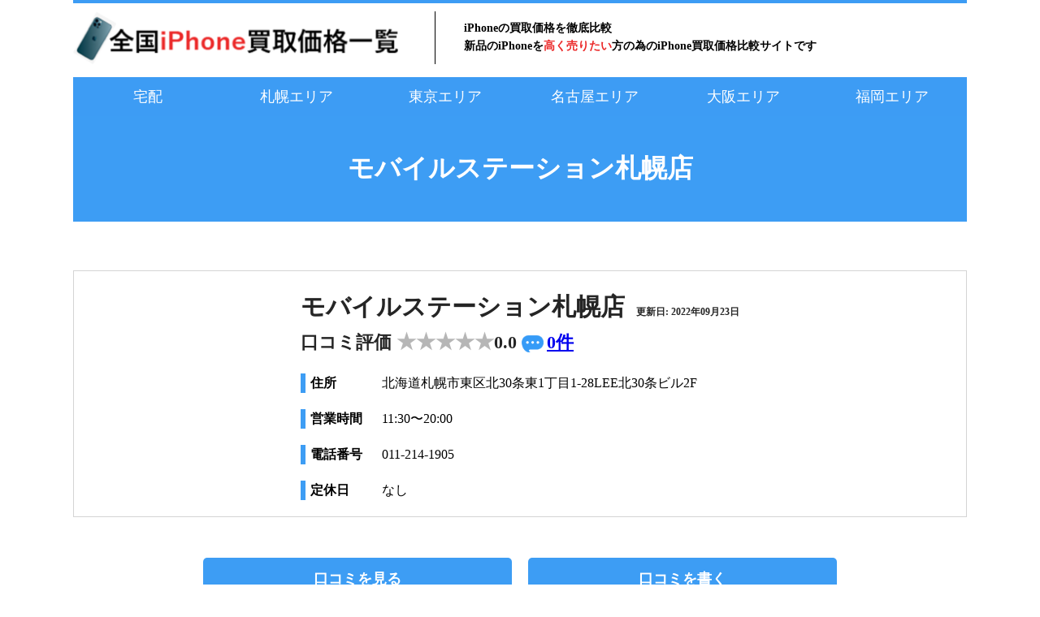

--- FILE ---
content_type: text/html; charset=UTF-8
request_url: https://apple-recover.com/shop/24/
body_size: 10521
content:
<!DOCTYPE html>
<html dir="ltr" lang="ja" prefix="og: https://ogp.me/ns#">
<head>
    <meta charset="UTF-8">
    <meta name="format-detection" content="telephone=no">
    <meta http-equiv="X-UA-Compatible" content="IE=edge">
    <meta name="viewport" content="width=device-width, initial-scale=1">
    <link rel="shortcut icon" type="image/x-icon" href="https://apple-recover.com/favicon.png">
    <title>モバイルステーション札幌店 - iPhone買取価格比較サイト</title>

		<!-- All in One SEO 4.9.3 - aioseo.com -->
	<meta name="robots" content="max-image-preview:large" />
	<link rel="canonical" href="https://apple-recover.com/shop/24/" />
	<meta name="generator" content="All in One SEO (AIOSEO) 4.9.3" />
		<meta property="og:locale" content="ja_JP" />
		<meta property="og:site_name" content="iPhone買取価格比較サイト -" />
		<meta property="og:type" content="article" />
		<meta property="og:title" content="モバイルステーション札幌店 - iPhone買取価格比較サイト" />
		<meta property="og:url" content="https://apple-recover.com/shop/24/" />
		<meta property="article:published_time" content="2022-09-21T06:25:09+00:00" />
		<meta property="article:modified_time" content="2022-09-23T06:55:07+00:00" />
		<meta name="twitter:card" content="summary" />
		<meta name="twitter:title" content="モバイルステーション札幌店 - iPhone買取価格比較サイト" />
		<script type="application/ld+json" class="aioseo-schema">
			{"@context":"https:\/\/schema.org","@graph":[{"@type":"BreadcrumbList","@id":"https:\/\/apple-recover.com\/shop\/24\/#breadcrumblist","itemListElement":[{"@type":"ListItem","@id":"https:\/\/apple-recover.com#listItem","position":1,"name":"\u30db\u30fc\u30e0","item":"https:\/\/apple-recover.com","nextItem":{"@type":"ListItem","@id":"https:\/\/apple-recover.com\/shop\/24\/#listItem","name":"\u30e2\u30d0\u30a4\u30eb\u30b9\u30c6\u30fc\u30b7\u30e7\u30f3\u672d\u5e4c\u5e97"}},{"@type":"ListItem","@id":"https:\/\/apple-recover.com\/shop\/24\/#listItem","position":2,"name":"\u30e2\u30d0\u30a4\u30eb\u30b9\u30c6\u30fc\u30b7\u30e7\u30f3\u672d\u5e4c\u5e97","previousItem":{"@type":"ListItem","@id":"https:\/\/apple-recover.com#listItem","name":"\u30db\u30fc\u30e0"}}]},{"@type":"Organization","@id":"https:\/\/apple-recover.com\/#organization","name":"iPhone\u8cb7\u53d6\u4fa1\u683c\u6bd4\u8f03\u30b5\u30a4\u30c8","url":"https:\/\/apple-recover.com\/"},{"@type":"WebPage","@id":"https:\/\/apple-recover.com\/shop\/24\/#webpage","url":"https:\/\/apple-recover.com\/shop\/24\/","name":"\u30e2\u30d0\u30a4\u30eb\u30b9\u30c6\u30fc\u30b7\u30e7\u30f3\u672d\u5e4c\u5e97 - iPhone\u8cb7\u53d6\u4fa1\u683c\u6bd4\u8f03\u30b5\u30a4\u30c8","inLanguage":"ja","isPartOf":{"@id":"https:\/\/apple-recover.com\/#website"},"breadcrumb":{"@id":"https:\/\/apple-recover.com\/shop\/24\/#breadcrumblist"},"datePublished":"2022-09-21T15:25:09+09:00","dateModified":"2022-09-23T15:55:07+09:00"},{"@type":"WebSite","@id":"https:\/\/apple-recover.com\/#website","url":"https:\/\/apple-recover.com\/","name":"iPhone\u8cb7\u53d6\u4fa1\u683c\u6bd4\u8f03\u30b5\u30a4\u30c8","inLanguage":"ja","publisher":{"@id":"https:\/\/apple-recover.com\/#organization"}}]}
		</script>
		<!-- All in One SEO -->

<link rel='dns-prefetch' href='//webfonts.xserver.jp' />
<link rel='dns-prefetch' href='//i0.wp.com' />
<link rel='dns-prefetch' href='//c0.wp.com' />
<link rel="alternate" type="application/rss+xml" title="iPhone買取価格比較サイト &raquo; モバイルステーション札幌店 のコメントのフィード" href="https://apple-recover.com/shop/24/feed/" />
<link rel="alternate" title="oEmbed (JSON)" type="application/json+oembed" href="https://apple-recover.com/wp-json/oembed/1.0/embed?url=https%3A%2F%2Fapple-recover.com%2Fshop%2F24%2F" />
<link rel="alternate" title="oEmbed (XML)" type="text/xml+oembed" href="https://apple-recover.com/wp-json/oembed/1.0/embed?url=https%3A%2F%2Fapple-recover.com%2Fshop%2F24%2F&#038;format=xml" />
<style id='wp-img-auto-sizes-contain-inline-css' type='text/css'>
img:is([sizes=auto i],[sizes^="auto," i]){contain-intrinsic-size:3000px 1500px}
/*# sourceURL=wp-img-auto-sizes-contain-inline-css */
</style>
<style id='wp-block-library-inline-css' type='text/css'>
:root{--wp-block-synced-color:#7a00df;--wp-block-synced-color--rgb:122,0,223;--wp-bound-block-color:var(--wp-block-synced-color);--wp-editor-canvas-background:#ddd;--wp-admin-theme-color:#007cba;--wp-admin-theme-color--rgb:0,124,186;--wp-admin-theme-color-darker-10:#006ba1;--wp-admin-theme-color-darker-10--rgb:0,107,160.5;--wp-admin-theme-color-darker-20:#005a87;--wp-admin-theme-color-darker-20--rgb:0,90,135;--wp-admin-border-width-focus:2px}@media (min-resolution:192dpi){:root{--wp-admin-border-width-focus:1.5px}}.wp-element-button{cursor:pointer}:root .has-very-light-gray-background-color{background-color:#eee}:root .has-very-dark-gray-background-color{background-color:#313131}:root .has-very-light-gray-color{color:#eee}:root .has-very-dark-gray-color{color:#313131}:root .has-vivid-green-cyan-to-vivid-cyan-blue-gradient-background{background:linear-gradient(135deg,#00d084,#0693e3)}:root .has-purple-crush-gradient-background{background:linear-gradient(135deg,#34e2e4,#4721fb 50%,#ab1dfe)}:root .has-hazy-dawn-gradient-background{background:linear-gradient(135deg,#faaca8,#dad0ec)}:root .has-subdued-olive-gradient-background{background:linear-gradient(135deg,#fafae1,#67a671)}:root .has-atomic-cream-gradient-background{background:linear-gradient(135deg,#fdd79a,#004a59)}:root .has-nightshade-gradient-background{background:linear-gradient(135deg,#330968,#31cdcf)}:root .has-midnight-gradient-background{background:linear-gradient(135deg,#020381,#2874fc)}:root{--wp--preset--font-size--normal:16px;--wp--preset--font-size--huge:42px}.has-regular-font-size{font-size:1em}.has-larger-font-size{font-size:2.625em}.has-normal-font-size{font-size:var(--wp--preset--font-size--normal)}.has-huge-font-size{font-size:var(--wp--preset--font-size--huge)}.has-text-align-center{text-align:center}.has-text-align-left{text-align:left}.has-text-align-right{text-align:right}.has-fit-text{white-space:nowrap!important}#end-resizable-editor-section{display:none}.aligncenter{clear:both}.items-justified-left{justify-content:flex-start}.items-justified-center{justify-content:center}.items-justified-right{justify-content:flex-end}.items-justified-space-between{justify-content:space-between}.screen-reader-text{border:0;clip-path:inset(50%);height:1px;margin:-1px;overflow:hidden;padding:0;position:absolute;width:1px;word-wrap:normal!important}.screen-reader-text:focus{background-color:#ddd;clip-path:none;color:#444;display:block;font-size:1em;height:auto;left:5px;line-height:normal;padding:15px 23px 14px;text-decoration:none;top:5px;width:auto;z-index:100000}html :where(.has-border-color){border-style:solid}html :where([style*=border-top-color]){border-top-style:solid}html :where([style*=border-right-color]){border-right-style:solid}html :where([style*=border-bottom-color]){border-bottom-style:solid}html :where([style*=border-left-color]){border-left-style:solid}html :where([style*=border-width]){border-style:solid}html :where([style*=border-top-width]){border-top-style:solid}html :where([style*=border-right-width]){border-right-style:solid}html :where([style*=border-bottom-width]){border-bottom-style:solid}html :where([style*=border-left-width]){border-left-style:solid}html :where(img[class*=wp-image-]){height:auto;max-width:100%}:where(figure){margin:0 0 1em}html :where(.is-position-sticky){--wp-admin--admin-bar--position-offset:var(--wp-admin--admin-bar--height,0px)}@media screen and (max-width:600px){html :where(.is-position-sticky){--wp-admin--admin-bar--position-offset:0px}}
.has-text-align-justify{text-align:justify;}

/*# sourceURL=wp-block-library-inline-css */
</style><style id='global-styles-inline-css' type='text/css'>
:root{--wp--preset--aspect-ratio--square: 1;--wp--preset--aspect-ratio--4-3: 4/3;--wp--preset--aspect-ratio--3-4: 3/4;--wp--preset--aspect-ratio--3-2: 3/2;--wp--preset--aspect-ratio--2-3: 2/3;--wp--preset--aspect-ratio--16-9: 16/9;--wp--preset--aspect-ratio--9-16: 9/16;--wp--preset--color--black: #000000;--wp--preset--color--cyan-bluish-gray: #abb8c3;--wp--preset--color--white: #ffffff;--wp--preset--color--pale-pink: #f78da7;--wp--preset--color--vivid-red: #cf2e2e;--wp--preset--color--luminous-vivid-orange: #ff6900;--wp--preset--color--luminous-vivid-amber: #fcb900;--wp--preset--color--light-green-cyan: #7bdcb5;--wp--preset--color--vivid-green-cyan: #00d084;--wp--preset--color--pale-cyan-blue: #8ed1fc;--wp--preset--color--vivid-cyan-blue: #0693e3;--wp--preset--color--vivid-purple: #9b51e0;--wp--preset--gradient--vivid-cyan-blue-to-vivid-purple: linear-gradient(135deg,rgb(6,147,227) 0%,rgb(155,81,224) 100%);--wp--preset--gradient--light-green-cyan-to-vivid-green-cyan: linear-gradient(135deg,rgb(122,220,180) 0%,rgb(0,208,130) 100%);--wp--preset--gradient--luminous-vivid-amber-to-luminous-vivid-orange: linear-gradient(135deg,rgb(252,185,0) 0%,rgb(255,105,0) 100%);--wp--preset--gradient--luminous-vivid-orange-to-vivid-red: linear-gradient(135deg,rgb(255,105,0) 0%,rgb(207,46,46) 100%);--wp--preset--gradient--very-light-gray-to-cyan-bluish-gray: linear-gradient(135deg,rgb(238,238,238) 0%,rgb(169,184,195) 100%);--wp--preset--gradient--cool-to-warm-spectrum: linear-gradient(135deg,rgb(74,234,220) 0%,rgb(151,120,209) 20%,rgb(207,42,186) 40%,rgb(238,44,130) 60%,rgb(251,105,98) 80%,rgb(254,248,76) 100%);--wp--preset--gradient--blush-light-purple: linear-gradient(135deg,rgb(255,206,236) 0%,rgb(152,150,240) 100%);--wp--preset--gradient--blush-bordeaux: linear-gradient(135deg,rgb(254,205,165) 0%,rgb(254,45,45) 50%,rgb(107,0,62) 100%);--wp--preset--gradient--luminous-dusk: linear-gradient(135deg,rgb(255,203,112) 0%,rgb(199,81,192) 50%,rgb(65,88,208) 100%);--wp--preset--gradient--pale-ocean: linear-gradient(135deg,rgb(255,245,203) 0%,rgb(182,227,212) 50%,rgb(51,167,181) 100%);--wp--preset--gradient--electric-grass: linear-gradient(135deg,rgb(202,248,128) 0%,rgb(113,206,126) 100%);--wp--preset--gradient--midnight: linear-gradient(135deg,rgb(2,3,129) 0%,rgb(40,116,252) 100%);--wp--preset--font-size--small: 13px;--wp--preset--font-size--medium: 20px;--wp--preset--font-size--large: 36px;--wp--preset--font-size--x-large: 42px;--wp--preset--spacing--20: 0.44rem;--wp--preset--spacing--30: 0.67rem;--wp--preset--spacing--40: 1rem;--wp--preset--spacing--50: 1.5rem;--wp--preset--spacing--60: 2.25rem;--wp--preset--spacing--70: 3.38rem;--wp--preset--spacing--80: 5.06rem;--wp--preset--shadow--natural: 6px 6px 9px rgba(0, 0, 0, 0.2);--wp--preset--shadow--deep: 12px 12px 50px rgba(0, 0, 0, 0.4);--wp--preset--shadow--sharp: 6px 6px 0px rgba(0, 0, 0, 0.2);--wp--preset--shadow--outlined: 6px 6px 0px -3px rgb(255, 255, 255), 6px 6px rgb(0, 0, 0);--wp--preset--shadow--crisp: 6px 6px 0px rgb(0, 0, 0);}:where(.is-layout-flex){gap: 0.5em;}:where(.is-layout-grid){gap: 0.5em;}body .is-layout-flex{display: flex;}.is-layout-flex{flex-wrap: wrap;align-items: center;}.is-layout-flex > :is(*, div){margin: 0;}body .is-layout-grid{display: grid;}.is-layout-grid > :is(*, div){margin: 0;}:where(.wp-block-columns.is-layout-flex){gap: 2em;}:where(.wp-block-columns.is-layout-grid){gap: 2em;}:where(.wp-block-post-template.is-layout-flex){gap: 1.25em;}:where(.wp-block-post-template.is-layout-grid){gap: 1.25em;}.has-black-color{color: var(--wp--preset--color--black) !important;}.has-cyan-bluish-gray-color{color: var(--wp--preset--color--cyan-bluish-gray) !important;}.has-white-color{color: var(--wp--preset--color--white) !important;}.has-pale-pink-color{color: var(--wp--preset--color--pale-pink) !important;}.has-vivid-red-color{color: var(--wp--preset--color--vivid-red) !important;}.has-luminous-vivid-orange-color{color: var(--wp--preset--color--luminous-vivid-orange) !important;}.has-luminous-vivid-amber-color{color: var(--wp--preset--color--luminous-vivid-amber) !important;}.has-light-green-cyan-color{color: var(--wp--preset--color--light-green-cyan) !important;}.has-vivid-green-cyan-color{color: var(--wp--preset--color--vivid-green-cyan) !important;}.has-pale-cyan-blue-color{color: var(--wp--preset--color--pale-cyan-blue) !important;}.has-vivid-cyan-blue-color{color: var(--wp--preset--color--vivid-cyan-blue) !important;}.has-vivid-purple-color{color: var(--wp--preset--color--vivid-purple) !important;}.has-black-background-color{background-color: var(--wp--preset--color--black) !important;}.has-cyan-bluish-gray-background-color{background-color: var(--wp--preset--color--cyan-bluish-gray) !important;}.has-white-background-color{background-color: var(--wp--preset--color--white) !important;}.has-pale-pink-background-color{background-color: var(--wp--preset--color--pale-pink) !important;}.has-vivid-red-background-color{background-color: var(--wp--preset--color--vivid-red) !important;}.has-luminous-vivid-orange-background-color{background-color: var(--wp--preset--color--luminous-vivid-orange) !important;}.has-luminous-vivid-amber-background-color{background-color: var(--wp--preset--color--luminous-vivid-amber) !important;}.has-light-green-cyan-background-color{background-color: var(--wp--preset--color--light-green-cyan) !important;}.has-vivid-green-cyan-background-color{background-color: var(--wp--preset--color--vivid-green-cyan) !important;}.has-pale-cyan-blue-background-color{background-color: var(--wp--preset--color--pale-cyan-blue) !important;}.has-vivid-cyan-blue-background-color{background-color: var(--wp--preset--color--vivid-cyan-blue) !important;}.has-vivid-purple-background-color{background-color: var(--wp--preset--color--vivid-purple) !important;}.has-black-border-color{border-color: var(--wp--preset--color--black) !important;}.has-cyan-bluish-gray-border-color{border-color: var(--wp--preset--color--cyan-bluish-gray) !important;}.has-white-border-color{border-color: var(--wp--preset--color--white) !important;}.has-pale-pink-border-color{border-color: var(--wp--preset--color--pale-pink) !important;}.has-vivid-red-border-color{border-color: var(--wp--preset--color--vivid-red) !important;}.has-luminous-vivid-orange-border-color{border-color: var(--wp--preset--color--luminous-vivid-orange) !important;}.has-luminous-vivid-amber-border-color{border-color: var(--wp--preset--color--luminous-vivid-amber) !important;}.has-light-green-cyan-border-color{border-color: var(--wp--preset--color--light-green-cyan) !important;}.has-vivid-green-cyan-border-color{border-color: var(--wp--preset--color--vivid-green-cyan) !important;}.has-pale-cyan-blue-border-color{border-color: var(--wp--preset--color--pale-cyan-blue) !important;}.has-vivid-cyan-blue-border-color{border-color: var(--wp--preset--color--vivid-cyan-blue) !important;}.has-vivid-purple-border-color{border-color: var(--wp--preset--color--vivid-purple) !important;}.has-vivid-cyan-blue-to-vivid-purple-gradient-background{background: var(--wp--preset--gradient--vivid-cyan-blue-to-vivid-purple) !important;}.has-light-green-cyan-to-vivid-green-cyan-gradient-background{background: var(--wp--preset--gradient--light-green-cyan-to-vivid-green-cyan) !important;}.has-luminous-vivid-amber-to-luminous-vivid-orange-gradient-background{background: var(--wp--preset--gradient--luminous-vivid-amber-to-luminous-vivid-orange) !important;}.has-luminous-vivid-orange-to-vivid-red-gradient-background{background: var(--wp--preset--gradient--luminous-vivid-orange-to-vivid-red) !important;}.has-very-light-gray-to-cyan-bluish-gray-gradient-background{background: var(--wp--preset--gradient--very-light-gray-to-cyan-bluish-gray) !important;}.has-cool-to-warm-spectrum-gradient-background{background: var(--wp--preset--gradient--cool-to-warm-spectrum) !important;}.has-blush-light-purple-gradient-background{background: var(--wp--preset--gradient--blush-light-purple) !important;}.has-blush-bordeaux-gradient-background{background: var(--wp--preset--gradient--blush-bordeaux) !important;}.has-luminous-dusk-gradient-background{background: var(--wp--preset--gradient--luminous-dusk) !important;}.has-pale-ocean-gradient-background{background: var(--wp--preset--gradient--pale-ocean) !important;}.has-electric-grass-gradient-background{background: var(--wp--preset--gradient--electric-grass) !important;}.has-midnight-gradient-background{background: var(--wp--preset--gradient--midnight) !important;}.has-small-font-size{font-size: var(--wp--preset--font-size--small) !important;}.has-medium-font-size{font-size: var(--wp--preset--font-size--medium) !important;}.has-large-font-size{font-size: var(--wp--preset--font-size--large) !important;}.has-x-large-font-size{font-size: var(--wp--preset--font-size--x-large) !important;}
/*# sourceURL=global-styles-inline-css */
</style>

<style id='classic-theme-styles-inline-css' type='text/css'>
/*! This file is auto-generated */
.wp-block-button__link{color:#fff;background-color:#32373c;border-radius:9999px;box-shadow:none;text-decoration:none;padding:calc(.667em + 2px) calc(1.333em + 2px);font-size:1.125em}.wp-block-file__button{background:#32373c;color:#fff;text-decoration:none}
/*# sourceURL=/wp-includes/css/classic-themes.min.css */
</style>
<link rel='stylesheet' id='comment_form_addin_modal-css' href='https://apple-recover.com/wp-content/plugins/apple_recover_addin/css/commentform.css?ver=6.9' type='text/css' media='all' />
<link rel='stylesheet' id='contact-form-7-css' href='https://apple-recover.com/wp-content/plugins/contact-form-7/includes/css/styles.css?ver=5.6' type='text/css' media='all' />
<link rel='stylesheet' id='applerecover-style-css' href='https://apple-recover.com/wp-content/themes/apple_recover/style.css?ver=1.0.6' type='text/css' media='all' />
<link rel='stylesheet' id='jetpack_css-css' href='https://c0.wp.com/p/jetpack/11.0.2/css/jetpack.css' type='text/css' media='all' />
<script type="text/javascript" id="jetpack_related-posts-js-extra">
/* <![CDATA[ */
var related_posts_js_options = {"post_heading":"h4"};
//# sourceURL=jetpack_related-posts-js-extra
/* ]]> */
</script>
<script type="text/javascript" src="https://c0.wp.com/p/jetpack/11.0.2/_inc/build/related-posts/related-posts.min.js" id="jetpack_related-posts-js"></script>
<script type="text/javascript" src="https://c0.wp.com/c/6.9/wp-includes/js/jquery/jquery.min.js" id="jquery-core-js"></script>
<script type="text/javascript" src="https://c0.wp.com/c/6.9/wp-includes/js/jquery/jquery-migrate.min.js" id="jquery-migrate-js"></script>
<script type="text/javascript" src="//webfonts.xserver.jp/js/xserverv3.js?fadein=0&amp;ver=2.0.9" id="typesquare_std-js"></script>
<script type="text/javascript" src="https://apple-recover.com/wp-content/themes/apple_recover/js/common.js?ver=1.0.6" id="applerecover-script-js"></script>
<link rel="https://api.w.org/" href="https://apple-recover.com/wp-json/" /><link rel="alternate" title="JSON" type="application/json" href="https://apple-recover.com/wp-json/wp/v2/shop/280" /><link rel="EditURI" type="application/rsd+xml" title="RSD" href="https://apple-recover.com/xmlrpc.php?rsd" />
<meta name="generator" content="WordPress 6.9" />
<link rel='shortlink' href='https://apple-recover.com/?p=280' />
<style>img#wpstats{display:none}</style>
		<!-- Global site tag (gtag.js) - Google Analytics -->
<script async src="https://www.googletagmanager.com/gtag/js?id=UA-21797736-6"></script>
<script>
  window.dataLayer = window.dataLayer || [];
  function gtag(){dataLayer.push(arguments);}
  gtag('js', new Date());

  gtag('config', 'UA-21797736-6');
</script>
</head>

<body class="wp-singular shop-template-default single single-shop postid-280 wp-theme-apple_recover 24">
    <header>
        <div class="container">
            <div class="header_container">
                                    <div class="header_logo">
                        <a href="https://apple-recover.com">
                            <img src="https://apple-recover.com/wp-content/themes/apple_recover/images/logo@2x.png" alt="全国のiPhone買取価格一覧" width="" height="">
                        </a>
                    </div>
                                <div class="header_text">
                    iPhoneの買取価格を徹底比較
                    <span class="d-block">新品のiPhoneを<span class="text-accent">高く売りたい</span>方の為のiPhone買取価格比較サイトです</span>
                </div>

                <button id="js-nav_toggle" class="nav_toggle">
                    <span></span>
                    <span></span>
                    <span></span>
                </button>
            </div>

            <nav id="js-header_nav" class="header_nav">
                <ul class="nav_list">
                    <li class="nav_item"><a class="nav_link" href="https://apple-recover.com/iphone_takuhai/">宅配</a></li>
                    <li class="nav_item"><a class="nav_link" href="https://apple-recover.com/iphone_sapporo/">札幌エリア</a></li>
                    <li class="nav_item"><a class="nav_link" href="https://apple-recover.com/iphone_tokyo/">東京エリア</a></li>
                    <li class="nav_item"><a class="nav_link" href="https://apple-recover.com/iphone_nagoya/">名古屋エリア</a></li>
                    <li class="nav_item"><a class="nav_link" href="https://apple-recover.com/iphone_osaka/">大阪エリア</a></li>
                    <li class="nav_item"><a class="nav_link" href="https://apple-recover.com/iphone_fukuoka/">福岡エリア</a></li>
                </ul>
            </nav>
        </div>
    </header>

    <main role="main">
        <div id="mv">
        <div class="container">
            <div class="mv_title">
                <h1>モバイルステーション札幌店</h1>
            </div>
        </div>
    </div>

    <section id="content">
        <div class="container shop_box">
            <div class="shop_card">
                                <div class="shop_info">
                    <p>
                        <span class="shop_name">モバイルステーション札幌店</span>
                        <time class="shop_updated_at" datetime="2022-09-23T15:55:07+09:00" itemprop=modified>更新日: 2022年09月23日</time>
                    </p>
                                        <p class="shop_comments">口コミ評価
                        <span class="d-iblock">
                            <span class="side_margin"><span class="star5_rating" data-rating="0.0"></span>0.0                            <a class="shop_comments_link" href="#comments">
                                <img style="width: 27px; margin-right: 4px;" src="https://apple-recover.com/wp-content/themes/apple_recover/images/icon_comments.png" alt="コメント数" width="36" height="27">0件
                            </a>
                        </span>
                    </p>
                    <dl class="shop_details">
                        <div class="shop_detail">
                            <dt class="shop_detail_title">住所</dt>
                            <dd class="shop_detail_content">
                                北海道札幌市東区北30条東1丁目1-28LEE北30条ビル2F                            </dd>
                        </div>
                        <div class="shop_detail">
                            <dt class="shop_detail_title">営業時間</dt>
                            <dd class="shop_detail_content">
                                11:30〜20:00                            </dd>
                        </div>
                        <div class="shop_detail">
                            <dt class="shop_detail_title">電話番号</dt>
                            <dd class="shop_detail_content">
                                011-214-1905                            </dd>
                        </div>
                        <div class="shop_detail">
                            <dt class="shop_detail_title">定休日</dt>
                            <dd class="shop_detail_content">
                                なし                            </dd>
                        </div>
                    </dl>
                </div>
                            </div>
        </div>
    </section>

        <div class="comments_links">
        <a class="comments_link" href="#comments">口コミを見る</a>
        <a class="comments_link" href="#comments_form">口コミを書く</a>
    </div>
    <div class="comments_wrapper">
        <section id="comments" class="comments_box section_padding">
            <div class="comments_box_inner">
                <h2 class="section_title">モバイルステーション札幌店の口コミ・評判</h2>

                                    <div class="comments_card">
                        口コミがありません。
                    </div>
                            </div>
        </section>

        <section id="comments_form" class="comments_form section_padding">
            <h2 class="section_title">クチコミを投稿する</h2>

            <div class="comments_form_container">
                <div class="comments_form_inner">

                                            <div class="comments_caution_box">
                            <p>iPhoneの売却を検討する際に、買取店舗の参考になるご投稿をお願いします。<br />
利用者は投稿内容に責任を負い、以下の内容を投稿しないようにお願いいたします。<br />
虚偽、「最悪」「最低」等の断定的表現、差別的表現、猥褻、個人情報、法令違反、公序良俗違反、グロテスク、威圧・脅迫、商業的内容、該当店舗の提供サービスと関連のない内容、その他掲示板に掲示することが不適切であると判断される内容は禁止しております。</p>
                        </div>
                    
                    	<div id="respond" class="comment-respond">
		<h3 id="reply-title" class="comment-reply-title"> <small><a rel="nofollow" id="cancel-comment-reply-link" href="/shop/24/#respond" style="display:none;">コメントをキャンセル</a></small></h3><form action="https://apple-recover.com/wp-comments-post.php" method="post" id="commentform" class="comment-form"><p class="comment-form-shop_name"><span class="comment-label">口コミを投稿する店舗名</span><span class="js-modal_shop_name">モバイルステーション札幌店</span></p><p class="comment-form-author"><label for="author">ニックネーム</label> <input id="author" class="js-modal_author" name="author" type="text" value="" size="30" maxlength="245" /></p><div class="comment-form-rating">
                <label class="comment-label" for="star5">満足度　星の数を選んでください</label>
                <div class="rating_wrapper js-modal_rating">
                    <div class="rating_stars">
                        <input type="radio" id="star5" name="rating" required value="5" /><label for="star5">5 stars</label>
                        <input type="radio" id="star4" name="rating" required value="4" /><label for="star4">4 stars</label>
                        <input type="radio" id="star3" name="rating" required value="3" /><label for="star3">3 stars</label>
                        <input type="radio" id="star2" name="rating" required value="2" /><label for="star2">2 stars</label>
                        <input type="radio" id="star1" name="rating" required value="1" /><label for="star1">1 star</label>
                    </div>

                    <div class="no_rate">
                        <input type="radio" id="star0" name="rating" required value="0" /><label for="star0">評価しない</label>
                    </div>
                </div>
            </div><p class="comment-form-product_id">
                <label for="product_id">商品名</label>
                <select id="product_id" class="js-modal_product_name" name="product_id"><option value="1">iPhone12 mini 64GB</option><option value="2">iPhone12 mini 256GB</option><option value="3">iPhone12 mini 128GB</option><option value="4">iPhone12 64GB</option><option value="5">iPhone12 128GB</option><option value="6">iPhone12 256GB</option><option value="7">iPhone12 Pro 128GB</option><option value="8">iPhone12 Pro 256GB</option><option value="9">iPhone12 Pro 512GB</option><option value="10">iPhone12 Pro Max 128GB</option><option value="11">iPhone12 Pro Max 256GB</option><option value="12">iPhone12 Pro Max 512GB</option><option value="13">iPhone SE2 64GB</option><option value="14">iPhone SE2 128GB</option><option value="15">iPhone SE2 256GB</option><option value="16">iPhone11 64GB</option><option value="17">iPhone11 128GB</option><option value="18">iPhone11 256GB</option><option value="19">iPhone11 Pro 64GB</option><option value="20">iPhone11 Pro 256GB</option><option value="21">iPhone11 Pro 512GB</option><option value="22">iPhone11 Pro Max 64GB</option><option value="23">iPhone11 Pro Max 256GB</option><option value="24">iPhone11 Pro Max 512GB</option><option value="26">iPhone13 mini 128GB</option><option value="27">iPhone13 mini 256GB</option><option value="28">iPhone13 mini 512GB</option><option value="29">iPhone13 128GB</option><option value="30">iPhone13 256GB</option><option value="32">iPhone13 512GB</option><option value="33">iPhone13 Pro 128GB</option><option value="34">iPhone13 Pro 256GB</option><option value="35">iPhone13 Pro 512GB</option><option value="36">iPhone13 Pro 1TB</option><option value="37">iPhone13 Pro Max 128GB</option><option value="38">iPhone13 Pro Max 256GB</option><option value="39">iPhone13 Pro Max 512GB</option><option value="40">iPhone13 Pro Max 1TB</option><option value="41">iPhone SE3 64GB</option><option value="42">iPhone SE3 128GB</option><option value="43">iPhone SE3 256GB</option><option value="44">iPhone14 Pro 128GB</option><option value="45">iPhone14 Pro 256GB</option><option value="46">iPhone14 Pro 512GB</option><option value="47">iPhone14 Pro 1TB</option><option value="48">iPhone14 Pro Max 128GB</option><option value="49">iPhone14 Pro Max 256GB</option><option value="50">iPhone14 Pro Max 512GB</option><option value="51">iPhone14 Pro Max 1TB</option><option value="52">iPhone14 128GB</option><option value="53">iPhone14 256GB</option><option value="54">iPhone14 512GB</option><option value="55">iPhone14 Plus 128GB</option><option value="56">iPhone14 Plus 256GB</option><option value="57">iPhone14 Plus 512GB</option></select></p><div class="modal micromodal-slide" id="comment-modal" aria-hidden="true">
                            <div class="modal__overlay" tabindex="-1" data-micromodal-close>
                                <div class="modal__container" role="dialog" aria-modal="true" aria-labelledby="comment-modal-タイトル">
                                    <header class="modal__header">
                                        <h2 class="modal__title" id="comment-modal-title">送信内容確認</h2>
                                        <button class="modal__close" aria-label="閉じる" data-micromodal-close></button>
                                    </header>
                                    <main class="modal__content" id="comment-modal-content">
                                    </main>
                                    <footer class="modal__footer">
                                        <button class="modal__btn" data-micromodal-close="" aria-label="Close this dialog window">閉じる</button>
                                        <button type="submit" class="modal__btn modal__btn-primary">送信</button>
                                    </footer>
                                </div>
                            </div>
                        </div><p class="comment-form-comment"><label for="comment">内容 <span class="required" aria-hidden="true">*</span></label> <textarea id="comment" class="js-modal_comment" name="comment" cols="45" rows="8" maxlength="65525" required></textarea></p><button id="js-submit_modal_button" class="submit" type="button"><span>投稿を確認する</span></button>
<p class="form-submit"> <input type='hidden' name='comment_post_ID' value='280' id='comment_post_ID' />
<input type='hidden' name='comment_parent' id='comment_parent' value='0' />
</p></form>	</div><!-- #respond -->
	                </div>
            </div>
        </section>
    </div>



</main>

<footer>
    <div class="footer-wrapper bg_lightblue">
        <div class="container">
            <div class="left">
                <a class="footer_logo" href="https://apple-recover.com"><img src="https://apple-recover.com/wp-content/themes/apple_recover/images/logo@2x.png" alt="全国iPhone買取価格一覧" width="409" height="66"></a>
                <!--p class="footer_site-manager">
                    全国iPhone買取価格サイト　運営元
                    <span class="d-block mini">○○株式会社　○○県○○市住所が入ります。</span>
                </p-->
                <p class="footer_description">
                    <span class="d-block d-sp-inline">当サイトは、iPhoneを高く売りたい方におすすめする</span>
                    <span class="d-block d-sp-inline">買取価格一覧サイトです。最新の情報を更新しておりますが</span>
                    <span class="d-block d-sp-inline">買取価格を保証するものではございません。</span>
                    <span class="d-block d-sp-inline">予めご了承お願いいたします。</span>
                </p>
				<div class="footer_btn_wrap"><a href="https://apple-recover.com/contact/" class="button-common button-blue">お問い合わせフォーム</a></div>
				<p class="pp_link"><a href="https://apple-recover.com/privacy-policy/">プライバシーポリシー</a></p>
            </div>
            <div class="right">
                <div class="footer_list_box">
                    <p class="footer_list_title">エリア別iPhone買取価格</p>
                    <ul class="footer_list">
                        <li class="footer_item"><a class="footer_link" href="https://apple-recover.com/iphone_takuhai/">宅配でiPhoneを売りたい</a></li>
                        <li class="footer_item"><a class="footer_link" href="https://apple-recover.com/iphone_sapporo/">札幌でiPhoneを売りたい</a></li>
                        <li class="footer_item"><a class="footer_link" href="https://apple-recover.com/iphone_tokyo/">東京でiPhoneを売りたい</a></li>
                        <li class="footer_item"><a class="footer_link" href="https://apple-recover.com/iphone_nagoya/">名古屋でiPhoneを売りたい</a></li>
                        <li class="footer_item"><a class="footer_link" href="https://apple-recover.com/iphone_osaka/">大阪でiPhoneを売りたい</a></li>
                        <li class="footer_item"><a class="footer_link" href="https://apple-recover.com/iphone_fukuoka/">福岡でiPhoneを売りたい</a></li>
                    </ul>
                </div>

                <div class="footer_list_box">
                    <p class="footer_list_title">CONTENTS</p>
                                                <ul class="footer_list">
                                                                    <li class="footer_item">
                                        <a class="footer_link" href="https://apple-recover.com/2022/04/06/iphone_chinese/">iPhone買取でよく聞く「中華系」ってなに？</a>
                                    </li>
                                                                    <li class="footer_item">
                                        <a class="footer_link" href="https://apple-recover.com/2022/03/15/iphone_seller/">iPhone買取の裏側？！ 買取したiPhoneをどうしてるの？【調査結果】</a>
                                    </li>
                                                                    <li class="footer_item">
                                        <a class="footer_link" href="https://apple-recover.com/2022/02/22/iphone_recommend/">iPhone買取 おすすめ店の選び方</a>
                                    </li>
                                                            </ul>
                                        </div>
            </div>
        </div>
    </div>

    <p class="copyright">©2021 iPhone 買取価格比較一覧</p>
</footer>
<script type="speculationrules">
{"prefetch":[{"source":"document","where":{"and":[{"href_matches":"/*"},{"not":{"href_matches":["/wp-*.php","/wp-admin/*","/wp-content/uploads/*","/wp-content/*","/wp-content/plugins/*","/wp-content/themes/apple_recover/*","/*\\?(.+)"]}},{"not":{"selector_matches":"a[rel~=\"nofollow\"]"}},{"not":{"selector_matches":".no-prefetch, .no-prefetch a"}}]},"eagerness":"conservative"}]}
</script>
<script type="text/javascript" src="https://c0.wp.com/p/jetpack/11.0.2/_inc/build/photon/photon.min.js" id="jetpack-photon-js"></script>
<script type="text/javascript" src="https://apple-recover.com/wp-content/plugins/apple_recover_addin/js/micromodal.min.js?ver=6.9" id="comment_form_addin_modal-js"></script>
<script type="text/javascript" id="comment_form_addin_modal-js-after">
/* <![CDATA[ */
        MicroModal.init({
            disableScroll: true,
          });

          var modal_button = document.querySelector('#js-submit_modal_button');
          if(modal_button) {
            modal_button.addEventListener('click', function(){
                var form = document.querySelector('#commentform');
                if(form) {
                    if(form.checkValidity()){
                        var modalInner = document.querySelector('#comment-modal-content');
                        var targets = {"口コミを投稿する店舗名": ".js-modal_shop_name", "ニックネーム": ".js-modal_author", "満足度": ".js-modal_rating", "商品名":".js-modal_product_name", "内容":".js-modal_comment"};

                        var modal_content = "";
                        Object.keys(targets).forEach(function (key) {
                            var element = document.querySelector(targets[key]);
                            if(!element) return;

                            if(key == "満足度") {
                                rating = element.querySelector('input[name="rating"]:checked').value;

                                value = (rating != 0) ? '<span class="star_rating star_'+rating+'"><span></span><span></span><span></span><span></span><span></span></span>'
                                                 : "評価なし";
                            } else if(key == "ニックネーム") {
                                value = element.value 
                                        ? element.value 
                                        : "匿名";
                            } else if(key == "商品名") {
                                value = element.options[element.selectedIndex].text;
                            } else {
                                value = element.value 
                                        ? element.value 
                                        : element.innerText;
                            }

                            modal_content = modal_content + '<div>\
                                                <p class="comment-label">' + key + '</p>\
                                                <p>' + value + '</p>\
                                            </div>';
                        });

                        modalInner.innerHTML = modal_content;

                        MicroModal.show('comment-modal');
                    }
                    else {
                        console.log(form);
                        form.reportValidity();
                    }
                }
            })
          }
        
//# sourceURL=comment_form_addin_modal-js-after
/* ]]> */
</script>
<script type="text/javascript" src="https://c0.wp.com/c/6.9/wp-includes/js/dist/vendor/wp-polyfill.min.js" id="wp-polyfill-js"></script>
<script type="text/javascript" id="contact-form-7-js-extra">
/* <![CDATA[ */
var wpcf7 = {"api":{"root":"https://apple-recover.com/wp-json/","namespace":"contact-form-7/v1"}};
//# sourceURL=contact-form-7-js-extra
/* ]]> */
</script>
<script type="text/javascript" src="https://apple-recover.com/wp-content/plugins/contact-form-7/includes/js/index.js?ver=5.6" id="contact-form-7-js"></script>
<script src='https://stats.wp.com/e-202605.js' defer></script>
<script>
	_stq = window._stq || [];
	_stq.push([ 'view', {v:'ext',j:'1:11.0.2',blog:'202596179',post:'280',tz:'9',srv:'apple-recover.com'} ]);
	_stq.push([ 'clickTrackerInit', '202596179', '280' ]);
</script>

<script>
    ! function product_ajax() {
        jQuery("#js-product_name").on("change", function(e) {
            e.preventDefault();
            var ajaxUrl = "https://apple-recover.com/wp-admin/admin-ajax.php";
            var product_id = e.target.value;
            var area_id = jQuery('#ara-ajax-area_id').val();
            if(!product_id || !area_id) return;

            jQuery.ajax({
                type: 'POST',
                url: ajaxUrl,
                data: {
                    'action': 'ara_product_table',
                    'nonce': '1e70fd101a',
                    'product_id': product_id,
                    'area_id': area_id,
                },
                success: function(response) {
                    if(response.length < 1) return;
                    
                    jQuery('.price_table').replaceWith(response);
                }
            });
        })
    }();
</script>
</body>

</html>

--- FILE ---
content_type: text/css
request_url: https://apple-recover.com/wp-content/plugins/apple_recover_addin/css/commentform.css?ver=6.9
body_size: 1385
content:
.modal__overlay {
    position: fixed;
    top: 0;
    left: 0;
    right: 0;
    bottom: 0;
    background: rgba(0, 0, 0, 0.75);
    display: flex;
    justify-content: center;
    align-items: center;
    z-index: 200;
}

.modal__container {
    background-color: #fff;
    padding: 30px;
    max-width: 700px;
    height: 100%;
    width: 85%;
    border-radius: 4px;
    overflow-y: auto;
    box-sizing: border-box;
}

@supports (display: flex) {

    .modal__container {
        height: initial;
        max-height: 80vh;
    }

}

.modal__header {
    position: relative;
    display: block;
    height: 30px;
    margin-bottom: 20px;
}

@supports (display: flex) {

    .modal__header {
        display: flex;
        justify-content: space-between;
        align-items: center;
        height: initial;
        margin-bottom: 0px;
    }

}

.modal__title {
    position: absolute;
    top: 20px;
    left: 20px;
    margin-top: 0;
    margin-bottom: 0;
    font-weight: 600;
    font-size: 1.25rem;
    line-height: 1.25;
    color: #00449e;
    box-sizing: border-box;
}

.modal__close {
    position: absolute;
    top: 20px;
    right: 20px;
    background: transparent;
    border: 0;
    cursor: pointer;
    margin: 0px;
    padding: 0px;
}

@supports (display: flex) {

    .modal__title {
        position: static;
    }

    .modal__close {
        position: static;
    }

}

.modal__header .modal__close:before {
    content: "\2715";
}

.modal__content {
    font-size: 1.6rem;
    padding: 2rem 0 0;
    margin-top: 10px;
    margin-bottom: 10px;
    color: rgba(0, 0, 0, .8);
}

.modal__content *:not(h1):not(h2):not(h3):not(h4) {
    font-size: 1.6rem;
    margin-bottom: 1em;
}

.modal__content li {
    margin-bottom: .5em !important;
}

@supports (display: flex) {

    .modal__content {
        margin-top: 2rem;
        margin-bottom: 2rem;
        line-height: 1.5;
    }

}

.modal__btn {
    font-size: 1.6rem;
    min-width: 120px;
    justify-content: center;
    padding-left: 1rem;
    padding-right: 1rem;
    padding-top: .5rem;
    padding-bottom: .5rem;
    background-color: #e6e6e6;
    color: rgba(0, 0, 0, .8);
    border-radius: .25rem;
    border-style: none;
    border-width: 0;
    cursor: pointer;
    -webkit-appearance: button;
    text-transform: none;
    overflow: visible;
    line-height: 1.15;
    margin: 0 auto;
    will-change: transform;
    -moz-osx-font-smoothing: grayscale;
    -webkit-backface-visibility: hidden;
    backface-visibility: hidden;
    -webkit-transform: translateZ(0);
    transform: translateZ(0);
    transition: -webkit-transform .25s ease-out;
    transition: transform .25s ease-out;
    transition: transform .25s ease-out, -webkit-transform .25s ease-out;
}

.modal__btn[type="submit"] {
    background-color: #3d9df4;
    color: #FFF;
}
.modal__btn-primary {
    background-color: #00449e;
    color: #fff;
}

/**************************
    Demo Animation Style
  **************************/

@keyframes mmfadeIn {
    from {
        opacity: 0;
    }

    to {
        opacity: 1;
    }
}

@keyframes mmfadeOut {
    from {
        opacity: 1;
    }

    to {
        opacity: 0;
    }
}

@keyframes mmslideIn {
    from {
        transform: translateY(15%);
    }

    to {
        transform: translateY(0);
    }
}

@keyframes mmslideOut {
    from {
        transform: translateY(0);
    }

    to {
        transform: translateY(-10%);
    }
}

.micromodal-slide {
    display: none;
}

.micromodal-slide.is-open {
    display: block;
}

.micromodal-slide[aria-hidden="false"] .modal__overlay {
    animation: mmfadeIn .3s cubic-bezier(0.0, 0.0, 0.2, 1);
}

.micromodal-slide[aria-hidden="false"] .modal__container {
    animation: mmslideIn .3s cubic-bezier(0, 0, .2, 1);
}

.micromodal-slide[aria-hidden="true"] .modal__overlay {
    animation: mmfadeOut .3s cubic-bezier(0.0, 0.0, 0.2, 1);
}

.micromodal-slide[aria-hidden="true"] .modal__container {
    animation: mmslideOut .3s cubic-bezier(0, 0, .2, 1);
}

.micromodal-slide .modal__container,
.micromodal-slide .modal__overlay {
    will-change: transform;
}

/**************************
    Custom styles for individual modals
  **************************/

.modal__container button {
    cursor: pointer !important;
}

.modal__container h2.modal__title {
    color: #595959;
    font-size: 2.4rem;
}

.modal__header {
    display: flex;
    justify-content: space-between;
    align-items: center;
}

.modal__title {
    margin-top: 0;
    margin-bottom: 0;
    font-weight: 600;
    font-size: 1.25rem;
    line-height: 1.25;
    color: #00449e;
    box-sizing: border-box;
}

.modal__close {
    font-size: 24px;
}

.modal__content {
    margin-top: 2rem;
    margin-bottom: 2rem;
    line-height: 1.5;
    color: rgba(0, 0, 0, .8);
}

.modal__btn {
    padding: 10px 15px;
    background-color: #e6e6e6;
    border-radius: 4px;
    -webkit-appearance: none;
}

@media only screen and (max-device-width : 480px) {
    .modal__container h2.modal__title {
        font-size: 2rem;
    }
}

@media only screen and (min-device-width : 320px) and (max-device-width : 480px) {

    .modal__container {
        width: 90% !important;
        min-width: 90% !important;
    }

    @supports (display: flex) {

        .modal__container {
            width: 90% !important;
            min-width: 90% !important;
        }

    }
}

.modal {
    display: none;
}

.modal.is-open {
    display: block;
}

.modal__footer {
    max-width: 500px;
    margin: 0 auto;
    display: flex;
    flex-wrap: wrap;
    justify-content: space-evenly;
}

--- FILE ---
content_type: text/css
request_url: https://apple-recover.com/wp-content/themes/apple_recover/style.css?ver=1.0.6
body_size: 6407
content:
/*
Theme Name: Apple Recover
Version: 1.0.6
*/

@charset "utf-8";

html {
	font-size: 62.5%;
}

html,
body,
main,
aside,
article,
section,
nav,
header,
footer,
div,
p,
dl,
dt,
dd {
    margin: 0;
    padding: 0;
}

body {
    width: 100%;
    font-size: 1.6rem;
    line-height: 1.6;
}

header,
main,
footer {
    display: block;
}

h1,
h2,
h3,
h4,
h5,
h6 {
    margin: 0;
    padding: 0;
}

h1,
h2,
h3 {
    font-weight: 600;
}

h4,
h5,
h6 {
    font-weight: normal;
}

h1 img,
h2 img,
h3 img,
h4 img,
h5 img,
h6 img {
    max-width: 100%;
}

ul,
ol {
    list-style: none;
    padding-left: 0;
    margin-top: 0;
    margin-bottom: 0;
    text-align: left;
}

img {
    height: auto;
    margin: 0;
    padding: 0;
    vertical-align: middle;
}

a {
    text-decoration: none;
}

a:hover {
    text-decoration: underline;
    opacity: 0.6;
}

a img {
    width: 100%;
}

time {
    display: inline-block;
}

address {
    font-style: normal;
}

button,
html [type="button"],
[type="reset"],
[type="submit"] {
    display: inherit;
    -webkit-appearance: button;
    cursor: pointer;
    border-style: none;
    color: inherit;
    margin: 0 auto;
}

button:focus:not(:focus-visible) {
    outline: none;
}

textarea {
    resize: vertical;
}

*,
*::before,
*::after {
    box-sizing: border-box;
}

p {
    font-size: 1.6rem;
    color: #252525;
}

/* font size */
h1,
h2 {
    font-size: 3.2rem;
}

h3,
h4,
h5,
h6 {
    font-size: 2.4rem;
}

@media (max-width: 1020px) {

    h1,
    h2 {
        font-size: 2.4rem;
    }

    h3,
    h4,
    h5,
    h6 {
        font-size: 2rem;
    }
}

@media (max-width: 768px) {

    h1,
    h2 {
        font-size: 2.4rem;
    }

    h3,
    h4,
    h5,
    h6 {
        font-size: 1.8rem;
    }
}

@media (max-width: 420px) {

    h1,
    h2 {
        font-size: 2rem;
    }

    h3,
    h4,
    h5,
    h6 {
        font-size: 1.8rem;
    }
}

/* base & container */

.container {
    max-width: 1140px;
    margin-left: auto;
    margin-right: auto;
    padding: 0 10px;
    overflow: hidden;
}

.container_full {
    max-width: 1960px;
    margin-left: auto;
    margin-right: auto;
    padding: 0;
    overflow: hidden;
}

.container_visible {
    overflow: visible;
}

.clearfix::after {
    content: "";
    display: block;
    clear: both;
}

@media (min-width: 1100px) {
    .container {
        padding: 0 20px;
    }
}

.visually_hidden {
    position: absolute;
    clip: rect(1px, 1px, 1px, 1px);
    -webkit-clip-path: inset(0px 0px 99.9% 99.9%);
    clip-path: inset(0px 0px 99.9% 99.9%);
    overflow: hidden;
    height: 1px;
    width: 1px;
    padding: 0;
    border: 0;
}

.d-block {
    display: block;
}

.d-iblock {
    display: inline-block;
}

@media (max-width: 640px) {
    .d-sp-inline {
        display: inline;
    }
}

.only-sp {
    display: none;
}

.img_responsive {
    width: 100%;
    height: auto;
}

.text-accent {
    color: #eb2727;
}

.pt-1 {
    padding-top: 1em;
}

.pt-2 {
    padding-top: 2em;
}

.pt-3 {
    padding-top: 3em;
}

.pt-4 {
    padding-top: 4em;
}

.pb-1 {
    padding-bottom: 1em;
}

.pb-2 {
    padding-bottom: 2em;
}

.pb-3 {
    padding-bottom: 3em;
}

.pb-4 {
    padding-bottom: 4em;
}

.pl-1 {
    padding-left: 1em;
}

.pl-2 {
    padding-left: 2em;
}

.pl-3 {
    padding-left: 3em;
}

.pl-4 {
    padding-left: 4em;
}

.pr-1 {
    padding-right: 1em;
}

.pr-2 {
    padding-right: 2em;
}

.pr-3 {
    padding-right: 3em;
}

.pr-4 {
    padding-right: 4em;
}

.py-1 {
    padding-top: 1em;
    padding-bottom: 1em;
}

.py-2 {
    padding-top: 2em;
    padding-bottom: 2em;
}

.py-3 {
    padding-top: 3em;
    padding-bottom: 3em;
}

.py-4 {
    padding-top: 4em;
    padding-bottom: 4em;
}

.p-1 {
    padding: 1em;
}

.p-2 {
    padding: 2em;
}

.p-3 {
    padding: 3em;
}

.p-4 {
    padding: 4em;
}

.mt-1 {
    margin-top: 1em;
}

.mt-2 {
    margin-top: 2em;
}

.mt-3 {
    margin-top: 3em;
}

.mt-4 {
    margin-top: 4em;
}

.mb-1 {
    margin-bottom: 1em;
}

.mb-2 {
    margin-bottom: 2em;
}

.mb-3 {
    margin-bottom: 3em;
}

.mb-4 {
    margin-bottom: 4em;
}

.ml-1 {
    margin-left: 1em;
}

.ml-2 {
    margin-left: 2em;
}

.ml-3 {
    margin-left: 3em;
}

.ml-4 {
    margin-left: 4em;
}

.mr-1 {
    margin-right: 1em;
}

.mr-2 {
    margin-right: 2em;
}

.mr-3 {
    margin-right: 3em;
}

.mr-4 {
    margin-right: 4em;
}

.my-1 {
    margin-top: 1em;
    margin-bottom: 1em;
}

.my-2 {
    margin-top: 2em;
    margin-bottom: 2em;
}

.my-3 {
    margin-top: 3em;
    margin-bottom: 3em;
}

.my-4 {
    margin-top: 4em;
    margin-bottom: 4em;
}

.m-1 {
    margin: 1em;
}

.m-2 {
    margin: 2em;
}

.m-3 {
    margin: 3em;
}

.m-4 {
    margin: 4em;
}

.flex-list {
    display: flex;
    flex-wrap: wrap;
    justify-content: center;
    align-items: center;
}

.flex-item {
    width: 96%;
    margin: 0 2% 2%;
    max-width: 440px;
}

.button-common {
    color: #fff;
    border-radius: 5px;
    width: 100%;
    display: block;
    text-align: center;
    font-weight: 600;
    max-width: 440px;
    padding: 1em;
    margin: 0 auto;
}

.button-black {
    background-color: #636363;
}

.button-blue {
    background-color: #3d9cf4;
}

.button-bluesky {
    background-color: #87aaff;
}

.button-lightgreen {
    background-color: #49bf69;
}

.button-yellow {
    background-color: #FCD15D;
}

.button-pink {
    background-color: #99c935;
}

.button-sermonpink {
    background-color: #ff9f8d;
}

/* main */

.bg_lightblue {
    background-color: #eff7fe;
}

.section_title {
    text-align: center;
    position: relative;
    padding-bottom: 20px;
    margin-bottom: 60px;
}

.section_title::after {
    content: "";
    display: block;
    width: 100%;
    height: 4px;
    background-color: #3d9cf4;
    max-width: 90px;
    position: absolute;
    bottom: 0;
    left: 0;
    right: 0;
    margin: 0 auto;
}

.section_padding {
    padding-top: 60px;
    padding-bottom: 60px;
}

/* header {
    position: fixed;
    top: 0;
    width: 100%;
    background-color: #FFF;
    padding-bottom: 1em;
    z-index: 10;
} */

.header_container {
    display: flex;
    flex-direction: column;
    padding: 10px 0 0;
    border-top: 4px solid #3d9cf4;
    position: relative;
}

.header_logo {
    padding-right: 60px;
    /* border-right: 1px solid; */
    /* margin-right: 20px; */
    margin-bottom: 0.4em;
}

.header_logo a {
    display: block;
    width: 100%;
    max-width: 400px;
}

.header_text {
    font-weight: 600;
    font-size: 1.4rem;
}

.nav_toggle {
    display: block;
    width: 32px;
    height: 26px;
    position: absolute;
    top: 6vw;
    right: 15px;
    background-color: transparent;
    z-index: 11;
}

.nav_toggle span {
    position: absolute;
    left: 0;
    width: 100%;
    height: 2px;
    background-color: #3d9cf4;
    -webkit-transition: transform 0.4s;
    transition: transform 0.4s;
}

.nav_toggle span:nth-of-type(1) {
    top: 0;
}

.nav_toggle.active span:nth-of-type(1) {
    -webkit-transform: translateY(12px) rotate(-45deg);
    transform: translateY(12px) rotate(-45deg);
}

.nav_toggle span:nth-of-type(2) {
    top: 50%;
    -webkit-transform: translateY(-50%);
    transform: translateY(-50%);
}

.nav_toggle.active span:nth-of-type(2) {
    opacity: 0;
}

.nav_toggle span:nth-of-type(3) {
    bottom: 0;
}

.nav_toggle.active span:nth-of-type(3) {
    -webkit-transform: translateY(-12px) rotate(45deg);
    transform: translateY(-12px) rotate(45deg);
}

.header_nav {
    display: none;
    position: fixed;
    left: 0;
    top: 0;
    z-index: 10;
    background-color: rgba(0, 0, 0, 0.8);
    width: 100%;
    height: 100%;
    padding: 50px 1rem 0;
}

.header_nav.active {
    display: block;
}

.nav_link {
    display: block;
    color: #fff;
    padding: 10px 0;
    text-align: center;
    font-size: 1.8rem;
    border-bottom: 1px solid;
}

body.no-scroll {
    overflow: hidden;
}

.admin-bar .header_nav {
    margin-top: 32px !important;
}

@media (min-width: 750px) {
    .admin-bar .header_nav {
        margin-top: 46px !important;
    }

    .nav_toggle {
        top: 25%;
    }

    .admin-bar .header_nav {
        margin-top: 0 !important;
    }

    body.no-scroll {
        overflow: scroll;
    }

    .header_container {
        flex-direction: row;
        margin-bottom: 1em;
    }

    .header_logo {
        border-right: 1px solid #000;
        padding-right: 45px;
        margin: 0;
    }

    .header_text {
        display: flex;
        flex-direction: column;
        justify-content: center;
        padding-left: 35px;
    }

    .nav_toggle {
        display: none;
    }

    .header_nav {
        display: block;
        position: static;
        background-color: #3d9cf4;
        padding: 0;
        height: auto;
    }

    .nav_list {
        display: flex;
    }

    .nav_item {
        width: 25%;
    }

    .nav_link {
        border-bottom: none;
    }
}

/* main visual */
#mv {
    padding-bottom: 60px;
}

.mv_title {
    background-color: #3d9df4;
    color: #FFF;
    font-size: 3.2rem;
    height: 130px;
    font-weight: 600;
    display: flex;
    justify-content: center;
    align-items: center;
}

.iphone_takuhai .mv_title {
    background-color: #636363;
}

.iphone_sapporo .mv_title {
    background-color: #87aaff;
}

.iphone_tokyo .mv_title {
    background-color: #49bf69;
}

.iphone_nagoya .mv_title {
    background-color: #FCD15D;
}

.iphone_osaka .mv_title {
    background-color: #99c935;
}

.iphone_fukuoka .mv_title {
    background-color: #ff9f8d;
}

.mv_text_box {
    text-align: center;
}

.mv_text {
    margin-top: 60px;
    font-weight: 600;
    display: inline-block;
    text-align: left;
}

/* price table */

.price_updated_at {
    padding-right: .2em;
    text-align: right;
    font-size: 1.2rem;
}

.price_table {
    width: 100%;
    margin: auto;
    border: 1px solid;
    /* border-collapse: collapse; */
    border-spacing: 0px;
}

.price_table_name {
    background-color: #3d9cf4;
    color: #fff;
    padding: 0.4em;
}

.price_table_name th {
    padding: 0.5em 0;
}

.price_table_field {
    border-top: 1px solid #fff;
}

.price_table_field th {
    /* border-left: 1px solid #dddddd; */
    border-right: 1px solid #dddddd;
    padding: 0.4em 0.2em;
    white-space: nowrap;
    font-size: 1.4rem;
    color: #3d9cf4;
    /* 縦スクロール時に固定する */
    /* position: sticky;
    top: 0;
    z-index: 1; */
}

.price_table_field th:first-child {
    color: #000;
    /* border-left: 1px solid #000; */
}

.price_table_field th:last-child {
    /* border-right: 1px solid #000; */
}

.price_table tbody tr {
    background-color: #fff;
}

.price_table tbody tr:nth-child(2n) {
    background-color: #eee;
}

.price_table td {
    /* border-left: 1px solid #000; */
    border-right: 1px solid #dddddd;
    text-align: right;
    padding: 0.4em 0.2em;
}

.price_table td:first-child,
.price_table td:nth-child(4) {
    text-align: center;
}

.price_table td:last-child {
    /* border-right: 1px solid #000; */
    border-right: none;
}

/* price list */
.product_choice {
    width: 100%;
    margin: 0 auto 0.2em;
    border: 1px solid #000;
}

.product_choice .title {
    background-color: #3d9cf4;
    color: #fff;
    text-align: center;
}

.product_name {
    display: block;
    border: none;
    cursor: pointer;
    -webkit-appearance: button;
    -moz-appearance: button;
    appearance: button;
    background: #eee;
    width: 100%;
    padding: 0.4em;
    font-size: 2rem;
}

.sp-data-label {
    display: none;
    visibility: none;
}

@media (min-width: 420px) {
    .product_choice {
        max-width: 360px;
        margin-left: 0;
    }

    .price_table_field th {
        font-size: 1.6rem;
    }

    .price_table td {
        padding: 0.4em;
    }

    .price_table td:first-child {
        text-align: left;
    }
}

/* table responsive */
@media (max-width: 768px) {
    .table_scrollable {
        overflow-x: scroll;
    }

    .price_table td:nth-child(6),
    .price_table td:last-child {
        white-space: nowrap;
    }
}

/* 別対応 */
/* @media screen and (max-width: 700px) {
    .page:not(.home) .price_table_wrapper {
        max-width: 500px;
        margin-left: auto;
        margin-right: auto;
    }
    .page:not(.home) .price_table thead {
        display: none;
    }

    .page:not(.home) .price_table tr {
        width: 100%;
    }

    .page:not(.home) .price_table td {
        display: block;
        text-align: right;
        width: 100%;
        background: #FFF;
        border-left: none;
        border-right: none;
        border-bottom: 1px solid #ccc;
        padding: .5em 1em;
    }
    .page:not(.home) .price_table td:last-child {
        border-right: none;
    }

    .page:not(.home) .price_table td:first-child {
        background-color: #3d9cf4;
        color: #FFF;
        font-weight: bold;
        text-align: center;
    }

    .sp-data-label {
        visibility: visible;
        text-align: left;
        display: block;
        font-weight: bold;
    }

    .page:not(.home) .price_table td:first-child:before {
        text-align: center;
    }
} */

@-moz-document url-prefix() {

    /* for firefox */
    .product_name {
        background: none;
        background-color: #fff;
    }
}

/* area map */
#area_map .section_padding {
    padding-bottom: 0;
}

.area_box {
    display: flex;
    flex-wrap: wrap;
}

.area_box .left,
.area_box .right {
    width: 100%;
}

.area_box .left {
    margin-bottom: 20px;
}

.map_img {
    width: 80%;
    display: block;
    margin: auto;
    max-width: 514px;
}

.area_list {
    width: 100%;
}

.area_item {
    width: 90%;
    max-width: 440px;
    margin: 0 auto 10px;
}

@media (min-width: 640px) {
    .area_box .left {
        width: 50%;
    }

    .area_box .right {
        width: 50%;
        display: flex;
        align-items: center;
        justify-content: center;
    }
}

/* contents */
.content_list {
    display: flex;
    flex-wrap: wrap;
    justify-content: center;
    align-items: flex-start;
}

.content_list:after {
    content: "";
    display: block;
    width: 100%;
    max-width: 572px;
}

.content_item {
    max-width: 572px;
    margin-bottom: 20px;
}

.content_link {
    display: block;
    color: #000;
}

.content_img {
    margin-bottom: 0.5em;
}

.content_date {
    display: block;
    text-align: right;
    font-weight: 600;
    font-size: 1.2rem;
}

.content_excerpt {
    font-size: 1.8rem;
    font-weight: 600;
}

@media(min-width: 460px) {
    .content_list:after {
        width: 48%;
    }

    .content_item {
        width: 48%;
    }

    .content_item:nth-child(2n-1) {
        margin-right: 4%;
    }
}

/* q and a */
.qa_list {
    max-width: 900px;
    margin: 0 auto;
}

.qa_item:not(:last-child) {
    margin-bottom: 1em;
}

.qa_question {
    background-color: #3d9cf4;
    padding: 1.4rem 1.8rem;
    color: #fff;
    font-size: 1.6rem;
    border-radius: 5px;
    position: relative;
    cursor: pointer;
}

.qa_question::before {
    content: "Q.";
}

.qa_question::after {
    content: "+";
    display: flex;
    justify-content: center;
    align-items: center;
    position: absolute;
    right: 0.8rem;
    top: 0;
    bottom: 0;
    margin: auto;
}

.qa_question[aria-expanded="true"]::after {
    content: "-";
}

.qa_answer {
    height: 0;
    opacity: 0;
    padding: 0 1.8rem;
    font-size: 1.6rem;
    transition: padding 0.5s;
    visibility: hidden;
}

.qa_answer[aria-hidden="false"] {
    height: auto;
    opacity: 1;
    padding-top: 1.4rem;
    padding-bottom: 1.4rem;
    visibility: visible;
}

.qa_answer::before {
    content: "A.";
}

@media (min-width: 600px) {

    .qa_question,
    .qa_answer {
        font-size: 1.8rem;
    }
}

/* news */
.news_list {
    max-width: 876px;
    margin: 0 auto 2em;
}

.news_link {
    display: block;
    color: #000;
    font-weight: 600;
    border-bottom: 1px dashed;
    padding: 1.2em 0.2em;
}

.news_link:hover {
    text-decoration: none;
}

.news_date {
    display: inline-block;
    margin-right: 1em;
}

.news_title {
    display: inline-block;
}

.ps_message {
    /* border-top: 1px solid #000; */
    text-align: center;
}

.ps_message_text {
    display: inline-block;
    text-align: left;
    font-weight: 600;
}

/* footer */
.footer-wrapper {
    padding: 30px 0;
}

.footer-wrapper .container {
    display: flex;
    flex-wrap: wrap;
    justify-content: center;
}

.footer-wrapper .left {
    width: 100%;
    text-align: center;
}

.footer-wrapper .right {
    display: flex;
    flex-wrap: wrap;
    justify-content: center;
    margin-top: 1em;
    width: 100%;
}

.footer_logo {
    display: block;
    max-width: 410px;
    margin: 0 auto 1em;
}

.footer_site-manager {
    font-weight: 600;
    font-size: 2rem;
    margin-bottom: 1.2em;
}

.footer_description {
    font-weight: 600;
    font-size: 1.4rem;
    text-align: left;
    display: inline-block;
}

.footer_site-manager .mini {
    font-size: 1.4rem;
}

.footer_list_box {
    margin: 1em;
    text-align: center;
}

.footer_list_title {
    font-size: 2rem;
    margin-bottom: 0.4em;
    font-weight: 600;
}

.footer_link {
    padding: 0.2em 0;
    display: block;
    color: #000;
    font-weight: 600;
    text-align: center;
}

.copyright {
    text-align: center;
    padding: 0.4em 0;
    font-size: 1.2rem;
}

@media (min-width: 840px) {
    .footer-wrapper .left {
        width: 42%;
        margin-right: 4%;
        text-align: left;
    }

    .footer-wrapper .right {
        justify-content: space-evenly;
        justify-content: space-around;
        margin-top: 1em;
        width: 54%;
    }

    .footer_list_box {
        margin-top: 0;
        margin-bottom: 0;
    }

    .footer_logo {
        margin-left: 0;
    }
}

/* for wp */
.navigation.pagination {
    text-align: center;
}

.editor-styles-wrapper {
    font-family: -apple-system, BlinkMacSystemFont, "Segoe UI", Roboto, Oxygen-Sans, Ubuntu, Cantarell, "Helvetica Neue", sans-serif;
    font-size: 18px;
    line-height: 1.5;
    --wp--style--block-gap: 2em;
    max-width: 840px;
    margin-left: auto;
    margin-right: auto;
}

.editor-styles-wrapper .post-date_box {
    text-align: right;
}

.editor-styles-wrapper .modified-date {
    display: block;
}

.editor-styles-wrapper p {
    line-height: 1.8;
    font-size: revert;
    line-height: revert;
    margin: revert;
}

.editor-styles-wrapper ul {
    margin: 10px 0;
}

.editor-styles-wrapper ul li {
    list-style: disc;
    margin-left: 1.5em;
}

.contact-form label span {
    color: #e10d35;
    font-size: 50%;
}

.footer_btn_wrap {
    width: 100%;
    max-width: 360px;
    margin: 2em auto 0;
}

.footer_btn_wrap a.button-common {
    margin: 0 !important;
}

.pp_link {
    padding-top: 1em;
    font-size: 12px;
    text-align: center;
}

.pp_link a {
    color: #000;
}

@media (min-width: 840px) {
    .footer_btn_wrap {
        margin: 2em 0 0;
    }

    .pp_link {
        padding-top: 1em;
        font-size: 12px;
        text-align: left;
    }
}

/* Comments */
.shop_box {
    margin-bottom: 4rem;
}

.shop_card {
    display: flex;
    flex-wrap: wrap;
    align-items: flex-start;
    justify-content: center;
    border: 1px solid #d4d4d4;
    padding: 2rem;
    margin-bottom: 1rem;
}

.shop_img {
    max-width: 315px;
    margin: 2.5%;
}

.shop_info .shop_name {
    font-size: 3rem;
    font-weight: bold;
    margin-right: 1rem;
}

.shop_info .shop_updated_at {
    font-size: 1.2rem;
    font-weight: bold;
}

.shop_info .shop_comments {
    font-size: 2.2rem;
    font-weight: bold;
}

.shop_info .shop_comments_link {
    display: inline-block;
    text-decoration: underline;
    text-underline-offset: 4px;
}

.shop_info .shop_comments_link:visited {
    color: #369bf7;
}

.shop_info .shop_details {
    margin-top: 2rem;
}

.shop_info .shop_detail {
    display: flex;
    flex-wrap: wrap;
    align-items: flex-start;
    line-height: 1.5;
}

.shop_info .shop_detail:not(:last-child) {
    margin-bottom: 2rem;
}

.shop_info .shop_detail_title {
    font-size: 1.6rem;
    font-weight: bold;
    padding-left: .6rem;
    border-left: 6px solid #3d9df4;
    min-width: 100px;
}

.shop_info .shop_detail_content {
    font-size: 1.6rem;
}

.shop_content {
    margin-top: 2rem;
    width: 100%;
}

.comments_box {
    background-color: #eef7fe;
}

.comments_box {
    background-color: #eef7fe;
}

.comments_box_inner {
    max-width: 1100px;
    margin: 0 auto 5rem;
}

.comments_form {
    padding-left: 10px;
    padding-right: 10px;
}

.comments_form_container {
    border: 1px solid #a9a9a9;
    padding: 3rem 2rem 10rem;
    max-width: 1100px;
    margin: 0 auto;
}

.comments_form_inner {
    max-width: 1000px;
    margin: 0 auto;
}

.comment-form .logged-in-as {
    font-size: 2rem;
    margin-bottom: 2rem;
}

.comments_title {
    text-align: center;
    padding: 1rem;
    margin-bottom: 1rem;
}

.comment_link {
    display: inline-block;
    background-color: #ca4a1f;
    color: #FFF;
    padding: 2px 4px;
    margin-left: .2rem;
}

.star_rating {
    letter-spacing: 1px;
    line-height: 1;
}

.star_rating.side_margin {
    margin: 0 0.6rem;
}

.star_rating span::before {
    content: "★";
    font-size: 2.4rem;
    color: #b6b6b6;
}

.star_rating.star_1 span:nth-child(-n+1)::before,
.star_rating.star_2 span:nth-child(-n+2)::before,
.star_rating.star_3 span:nth-child(-n+3)::before,
.star_rating.star_4 span:nth-child(-n+4)::before,
.star_rating.star_5 span:nth-child(-n+5)::before {
    color: #ffca19;
}

.star5_rating{
    position: relative;
    z-index: 0;
    white-space: nowrap;
    color: #b6b6b6;
    font-size: 2.4rem;
}

.star5_rating::before, .star5_rating::after{
    content: '★★★★★';
}

.star5_rating::after{
    width: 0;
    position: absolute;
    z-index: 1;
    line-height: 1;
    top: 0;
    left: 0;
    overflow: hidden;
    white-space: nowrap;
    color: #ffca19; /* イエローカラー 自由に設定化 */
}

.star5_rating[data-rating="5.0"]:after{ width: 100%; }
.star5_rating[data-rating="4.9"]:after{ width: 98%; }
.star5_rating[data-rating="4.8"]:after{ width: 96%; }
.star5_rating[data-rating="4.7"]:after{ width: 94%; }
.star5_rating[data-rating="4.6"]:after{ width: 92%; }
.star5_rating[data-rating="4.5"]:after{ width: 90%; }
.star5_rating[data-rating="4.4"]:after{ width: 88%; }
.star5_rating[data-rating="4.3"]:after{ width: 86%; }
.star5_rating[data-rating="4.2"]:after{ width: 84%; }
.star5_rating[data-rating="4.1"]:after{ width: 82%; }
.star5_rating[data-rating="4.0"]:after{ width: 80%; }
.star5_rating[data-rating="3.9"]:after{ width: 78%; }
.star5_rating[data-rating="3.8"]:after{ width: 76%; }
.star5_rating[data-rating="3.7"]:after{ width: 74%; }
.star5_rating[data-rating="3.6"]:after{ width: 72%; }
.star5_rating[data-rating="3.5"]:after{ width: 70%; }
.star5_rating[data-rating="3.4"]:after{ width: 68%; }
.star5_rating[data-rating="3.3"]:after{ width: 66%; }
.star5_rating[data-rating="3.2"]:after{ width: 64%; }
.star5_rating[data-rating="3.1"]:after{ width: 62%; }
.star5_rating[data-rating="3.0"]:after{ width: 60%; }
.star5_rating[data-rating="2.9"]:after{ width: 58%; }
.star5_rating[data-rating="2.8"]:after{ width: 56%; }
.star5_rating[data-rating="2.7"]:after{ width: 54%; }
.star5_rating[data-rating="2.6"]:after{ width: 52%; }
.star5_rating[data-rating="2.5"]:after{ width: 50%; }
.star5_rating[data-rating="2.4"]:after{ width: 48%; }
.star5_rating[data-rating="2.3"]:after{ width: 46%; }
.star5_rating[data-rating="2.2"]:after{ width: 44%; }
.star5_rating[data-rating="2.1"]:after{ width: 42%; }
.star5_rating[data-rating="2.0"]:after{ width: 40%; }
.star5_rating[data-rating="1.9"]:after{ width: 38%; }
.star5_rating[data-rating="1.8"]:after{ width: 36%; }
.star5_rating[data-rating="1.7"]:after{ width: 34%; }
.star5_rating[data-rating="1.6"]:after{ width: 32%; }
.star5_rating[data-rating="1.5"]:after{ width: 30%; }
.star5_rating[data-rating="1.4"]:after{ width: 28%; }
.star5_rating[data-rating="1.3"]:after{ width: 26%; }
.star5_rating[data-rating="1.2"]:after{ width: 24%; }
.star5_rating[data-rating="1.1"]:after{ width: 22%; }
.star5_rating[data-rating="1.0"]:after{ width: 20%; }

.rating_space {
    color: #626262;
    margin-left: .6em;
}

.rating_wrapper {
    display: flex;
    flex-wrap: wrap;
    align-items: center;
}

.rating_stars>input,
.no_rate>input {
    position: absolute;
    clip: rect(0, 0, 0, 0);
}

.rating_stars {
    display: flex;
    flex-wrap: wrap;
    flex-direction: row-reverse;
    justify-content: flex-end;
}

.rating_stars>label {
    width: 1.1em;
    padding: 0;
    overflow: hidden;
    white-space: nowrap;
    cursor: pointer;
    font-size: 3.6rem;
    line-height: 1.2;
    color: #ddd !important;
    /* text-shadow:1px 1px #bbb, 1px 1px #666, .1em .1em .2em rgba(0,0,0,.2); */
}

.no_rate label {
    font-size: 2rem;
    font-weight: bold;
    text-align: center;
    padding: .6rem 1.6rem;
    cursor: pointer;
    display: inline-block;
    background-color: #d4d4d4;
    border: 1px solid #a9a9a9;
}

.no_rate>input:checked~label {
    background-color: #ffca19 !important;
}

.rating_stars>label:before {
    content: '★ ';
}

.rating_stars>input:checked~label {
    color: #ffca19 !important;
}

.comment-product {
    position: relative;
    padding-left: .6rem;
}

.comment-product::before {
    position: absolute;
    left: 0;
    top: 10px;
    content: "";
    width: 1.4px;
    height: 14px;
    background-color: #000;
}

.comment-author {
    font-size: 2rem;
    padding-bottom: 2.6rem;
    margin-bottom: 2rem;
    border-bottom: 1px solid #a9a9a9;
    display: flex;
    flex-wrap: wrap;
}

.comment-author .fn {
    font-style: normal;
}

.comment-author .says {
    margin-right: .6rem;
}

.comments_links {
    display: flex;
    flex-wrap: wrap;
    max-width: 820px;
    padding: 0 10px;
    margin: 0 auto 8rem;
}

.comments_link {
    display: inline-block;
    width: 100%;
    max-width: 380px;
    background-color: #3d9df4;
    color: #FFF;
    font-size: 1.8rem;
    font-weight: bold;
    text-align: center;
    padding: 1.2rem .5rem;
    border-radius: 5px;
    margin: 0 auto 2rem;
}

.comments_card {
    background-color: #FFF;
    max-width: 1100px;
    margin: 0 auto;
    padding: 3.8rem;
}

.comments_caution_box {
    background-color: #ffffda;
    padding: 2.4rem;
    margin-bottom: 3rem;
    line-height: 1.875;
}

.comments_pager_status {
    border-top: 1px solid;
    border-bottom: 1px solid;
    font-size: 1.6rem;
    padding: 1rem .2rem;
    margin-bottom: 4rem;
}

.comments_list .comment {
    border: 1px solid #a9a9a9;
    padding: 3rem;
    position: relative;
}

.comments_list .children .comment {
    margin-top: 2rem;
}

.comments_list .comment:not(:last-child) {
    margin-bottom: 3rem;
}

.comment-meta {
    position: absolute;
    right: 3rem;
    top: 3rem;
    font-size: 1.2rem;
    text-align: right;
}

.comment-edit-link {
    display: block;
}

.comment-content>* {
    font-size: 1.8rem;
    line-height: 2;
}

ul.page-numbers {
    display: flex;
    flex-wrap: wrap;
    justify-content: center;
    margin: 2rem 0;
}

.page-numbers a,
.page-numbers span {
    color: #000;
    display: block;
    text-align: center;
    min-width: 25px;
}

.comment-label,
.comment-form label:not([for^="star"]) {
    display: block;
    font-weight: bold;
    font-size: 2.4rem;
    border-bottom: 1px solid #bbb;
    margin-bottom: 2rem;
    padding-bottom: 1rem;
}

.required-field-message,
.comment-form label .required {
    display: none;
}

.comment-form [class^="comment-form-"] {
    margin-bottom: 5rem;
}

.comment-form input[type="text"],
.comment-form select,
.comment-form textarea {
    border: 1px solid #a9a9a9;
    width: 100%;
    padding: .5rem;
    font-size: 2rem;
    border-radius: 0;
}

.comment-form select {
    color: #252525;
    background-color: white;
}

.comment-form .submit {
    background-color: #3d9df4;
    color: #FFF;
    min-height: 86px;
    display: flex;
    align-items: center;
    justify-content: center;
    width: 80%;
    max-width: 380px;
    margin: 0 auto;
    border-radius: 5px;
    font-size: 1.8rem;
    font-weight: bold;
}

@media(max-width: 400px) {
    .comments_card {
        padding: 3.8rem 2rem;
    }
    .comments_caution_box {
        padding: 2.4rem 1.6rem;
    }
    .comments_list .comment {
        padding: 3rem 1.6rem;
    }
    .comment-product {
        display: block;
        padding-left: 0;
        font-size: 1.6rem;
    }
    .comment-product::before {
        display: none;
    }
    .comment-meta {
        right: 1rem;
        top: 1rem;
    }
    .comment-form .submit {
        min-height: 60px;
    }
    .comments_form_container {
        padding: 3rem 2rem 5rem;
    }

    .comment-label, .comment-form label:not([for^="star"]) {
        font-size: 2rem;
    }

    .rating_stars>label {
        font-size: 3.2rem;
    }

    .no_rate {
        margin-left: auto;
    }
    .no_rate label {
        font-size: 1.6rem;
        padding: 0.6rem 1rem;
    }
}

--- FILE ---
content_type: application/javascript
request_url: https://apple-recover.com/wp-content/themes/apple_recover/js/common.js?ver=1.0.6
body_size: 379
content:
window.addEventListener('load', initialized);

function initialized() {
    sp_nav_toggle();

    accordion();
}

function sp_nav_toggle() {
    var nav_toggle = document.querySelector('#js-nav_toggle');
    var header_nav = document.querySelector('#js-header_nav');
    if (!nav_toggle || !header_nav) return;

    nav_toggle.addEventListener('click', function (e) {
        e.preventDefault();

        e.currentTarget.classList.toggle('active');
        header_nav.classList.toggle('active');
        document.querySelector('body').classList.toggle('no-scroll');
    });
}

function accordion() {
    var accordion_list = document.querySelectorAll('.js-accordion');
    if (!accordion_list) return;

    Array.prototype.forEach.call(accordion_list, function (accordion_item) {
        var title = accordion_item.querySelector('.js-accordion_title');
        if (!title) return;

        title.addEventListener('click', function (e) {
            e.preventDefault();
            var content = accordion_item.querySelector('.js-accordion_content');
            if (!content) return;

            var expanded_status = 'false' == e.currentTarget.getAttribute('aria-expanded');
            e.currentTarget.setAttribute('aria-expanded', expanded_status); // title
            content.setAttribute('aria-hidden', !expanded_status); // content
        })
    });
}